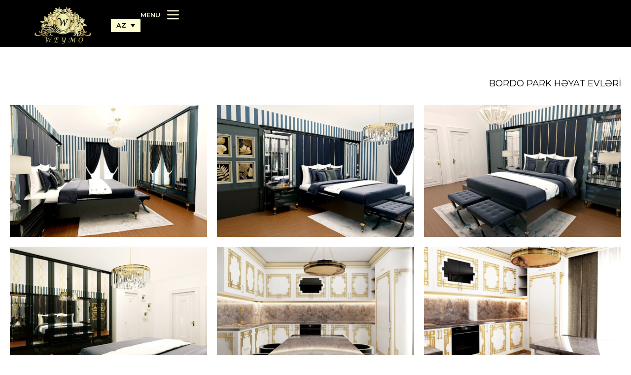

--- FILE ---
content_type: text/html; charset=UTF-8
request_url: https://weymomobilya.com/az/project/bordo-park-h%C9%99yat-evl%C9%99ri/
body_size: 22580
content:
<!DOCTYPE html>
<!--[if !(IE 6) | !(IE 7) | !(IE 8)  ]><!--><html dir="ltr" lang="az" prefix="og: https://ogp.me/ns#" class="no-js">
<!--<![endif]--><head><meta charset="UTF-8" /><meta name="viewport" content="width=device-width, initial-scale=1, maximum-scale=1, user-scalable=0"><link rel="profile" href="https://gmpg.org/xfn/11" /><title>Bordo Park Həyat Evləri | Weymo Mobilya</title><style>img:is([sizes="auto" i], [sizes^="auto," i]) { contain-intrinsic-size: 3000px 1500px }</style><meta name="robots" content="max-image-preview:large" /><meta name="author" content="sultanchannel"/><link rel="canonical" href="https://weymomobilya.com/az/project/bordo-park-h%c9%99yat-evl%c9%99ri/" /><meta name="generator" content="All in One SEO (AIOSEO) 4.8.9" /><meta property="og:locale" content="az_AZ" /><meta property="og:site_name" content="Weymo Mobilya |" /><meta property="og:type" content="article" /><meta property="og:title" content="Bordo Park Həyat Evləri | Weymo Mobilya" /><meta property="og:url" content="https://weymomobilya.com/az/project/bordo-park-h%c9%99yat-evl%c9%99ri/" /><meta property="article:published_time" content="2024-04-03T13:39:27+00:00" /><meta property="article:modified_time" content="2024-05-26T14:33:19+00:00" /><meta name="twitter:card" content="summary_large_image" /><meta name="twitter:title" content="Bordo Park Həyat Evləri | Weymo Mobilya" /> <script type="application/ld+json" class="aioseo-schema">{"@context":"https:\/\/schema.org","@graph":[{"@type":"BreadcrumbList","@id":"https:\/\/weymomobilya.com\/az\/project\/bordo-park-h%c9%99yat-evl%c9%99ri\/#breadcrumblist","itemListElement":[{"@type":"ListItem","@id":"https:\/\/weymomobilya.com\/az\/#listItem","position":1,"name":"Ev","item":"https:\/\/weymomobilya.com\/az\/","nextItem":{"@type":"ListItem","@id":"https:\/\/weymomobilya.com\/az\/project\/#listItem","name":"Portfolio"}},{"@type":"ListItem","@id":"https:\/\/weymomobilya.com\/az\/project\/#listItem","position":2,"name":"Portfolio","item":"https:\/\/weymomobilya.com\/az\/project\/","nextItem":{"@type":"ListItem","@id":"https:\/\/weymomobilya.com\/az\/project-category\/layih%c9%99l%c9%99r\/#listItem","name":"Layih\u0259l\u0259r"},"previousItem":{"@type":"ListItem","@id":"https:\/\/weymomobilya.com\/az\/#listItem","name":"Ev"}},{"@type":"ListItem","@id":"https:\/\/weymomobilya.com\/az\/project-category\/layih%c9%99l%c9%99r\/#listItem","position":3,"name":"Layih\u0259l\u0259r","item":"https:\/\/weymomobilya.com\/az\/project-category\/layih%c9%99l%c9%99r\/","nextItem":{"@type":"ListItem","@id":"https:\/\/weymomobilya.com\/az\/project\/bordo-park-h%c9%99yat-evl%c9%99ri\/#listItem","name":"Bordo Park H\u0259yat Evl\u0259ri"},"previousItem":{"@type":"ListItem","@id":"https:\/\/weymomobilya.com\/az\/project\/#listItem","name":"Portfolio"}},{"@type":"ListItem","@id":"https:\/\/weymomobilya.com\/az\/project\/bordo-park-h%c9%99yat-evl%c9%99ri\/#listItem","position":4,"name":"Bordo Park H\u0259yat Evl\u0259ri","previousItem":{"@type":"ListItem","@id":"https:\/\/weymomobilya.com\/az\/project-category\/layih%c9%99l%c9%99r\/#listItem","name":"Layih\u0259l\u0259r"}}]},{"@type":"Organization","@id":"https:\/\/weymomobilya.com\/az\/#organization","name":"Weymo Mobilya","url":"https:\/\/weymomobilya.com\/az\/"},{"@type":"Person","@id":"https:\/\/weymomobilya.com\/az\/author\/sultanchannel\/#author","url":"https:\/\/weymomobilya.com\/az\/author\/sultanchannel\/","name":"sultanchannel"},{"@type":"WebPage","@id":"https:\/\/weymomobilya.com\/az\/project\/bordo-park-h%c9%99yat-evl%c9%99ri\/#webpage","url":"https:\/\/weymomobilya.com\/az\/project\/bordo-park-h%c9%99yat-evl%c9%99ri\/","name":"Bordo Park H\u0259yat Evl\u0259ri | Weymo Mobilya","inLanguage":"az","isPartOf":{"@id":"https:\/\/weymomobilya.com\/az\/#website"},"breadcrumb":{"@id":"https:\/\/weymomobilya.com\/az\/project\/bordo-park-h%c9%99yat-evl%c9%99ri\/#breadcrumblist"},"author":{"@id":"https:\/\/weymomobilya.com\/az\/author\/sultanchannel\/#author"},"creator":{"@id":"https:\/\/weymomobilya.com\/az\/author\/sultanchannel\/#author"},"image":{"@type":"ImageObject","url":"https:\/\/weymomobilya.com\/wp-content\/uploads\/bordo-park-life-evleri-masko-projeler.webp","@id":"https:\/\/weymomobilya.com\/az\/project\/bordo-park-h%c9%99yat-evl%c9%99ri\/#mainImage","width":1200,"height":699},"primaryImageOfPage":{"@id":"https:\/\/weymomobilya.com\/az\/project\/bordo-park-h%c9%99yat-evl%c9%99ri\/#mainImage"},"datePublished":"2024-04-03T16:39:27+03:00","dateModified":"2024-05-26T17:33:19+03:00"},{"@type":"WebSite","@id":"https:\/\/weymomobilya.com\/az\/#website","url":"https:\/\/weymomobilya.com\/az\/","name":"Weymo Mobilya","inLanguage":"az","publisher":{"@id":"https:\/\/weymomobilya.com\/az\/#organization"}}]}</script> <link rel="alternate" hreflang="tr" href="https://weymomobilya.com/project/bordo-park-life-evleri/" /><link rel="alternate" hreflang="en" href="https://weymomobilya.com/en/project/bordo-park-life-homes/" /><link rel="alternate" hreflang="ru" href="https://weymomobilya.com/ru/project/zhilye-doma-bordo-park/" /><link rel="alternate" hreflang="fr" href="https://weymomobilya.com/fr/project/bordo-park-life-maisons/" /><link rel="alternate" hreflang="ar" href="https://weymomobilya.com/ar/project/%d9%85%d9%86%d8%a7%d8%b2%d9%84-%d8%a8%d9%88%d8%b1%d8%af%d9%88-%d8%a8%d8%a7%d8%b1%d9%83-%d9%84%d8%a7%d9%8a%d9%81-%d9%87%d8%a7%d9%88%d8%b3%d8%b2/" /><link rel="alternate" hreflang="az" href="https://weymomobilya.com/az/project/bordo-park-h%c9%99yat-evl%c9%99ri/" /><link rel="alternate" hreflang="fa" href="https://weymomobilya.com/fa/project/%d8%ae%d8%a7%d9%86%d9%87-%d9%87%d8%a7%db%8c-%d8%b2%d9%86%d8%af%da%af%db%8c-%d9%be%d8%a7%d8%b1%da%a9-%d8%a8%d9%88%d8%b1%d8%af%d9%88/" /><link rel="alternate" hreflang="x-default" href="https://weymomobilya.com/project/bordo-park-life-evleri/" /><link rel="alternate" type="application/rss+xml" title="Weymo Mobilya &raquo; Qidalandırıcısı" href="https://weymomobilya.com/az/feed/" /><link rel="alternate" type="application/rss+xml" title="Weymo Mobilya &raquo; Şərh Qidalandırıcısı" href="https://weymomobilya.com/az/comments/feed/" /> <script src="[data-uri]" defer></script> <link data-optimized="2" rel="stylesheet" href="https://weymomobilya.com/wp-content/litespeed/css/e0ec277ee541e6822ee628b8050f3005.css?ver=5d80d" /><style id='wp-emoji-styles-inline-css'>img.wp-smiley, img.emoji {
		display: inline !important;
		border: none !important;
		box-shadow: none !important;
		height: 1em !important;
		width: 1em !important;
		margin: 0 0.07em !important;
		vertical-align: -0.1em !important;
		background: none !important;
		padding: 0 !important;
	}</style><style id='wpml-legacy-dropdown-click-0-inline-css'>.wpml-ls-statics-shortcode_actions{background-color:#fefcd1;}.wpml-ls-statics-shortcode_actions, .wpml-ls-statics-shortcode_actions .wpml-ls-sub-menu, .wpml-ls-statics-shortcode_actions a {border-color:#fefcd1;}.wpml-ls-statics-shortcode_actions a, .wpml-ls-statics-shortcode_actions .wpml-ls-sub-menu a, .wpml-ls-statics-shortcode_actions .wpml-ls-sub-menu a:link, .wpml-ls-statics-shortcode_actions li:not(.wpml-ls-current-language) .wpml-ls-link, .wpml-ls-statics-shortcode_actions li:not(.wpml-ls-current-language) .wpml-ls-link:link {color:#0a0a0a;background-color:#fefcd1;}.wpml-ls-statics-shortcode_actions a, .wpml-ls-statics-shortcode_actions .wpml-ls-sub-menu a:hover,.wpml-ls-statics-shortcode_actions .wpml-ls-sub-menu a:focus, .wpml-ls-statics-shortcode_actions .wpml-ls-sub-menu a:link:hover, .wpml-ls-statics-shortcode_actions .wpml-ls-sub-menu a:link:focus {color:#0a0a0a;background-color:#fefcd1;}.wpml-ls-statics-shortcode_actions .wpml-ls-current-language > a {color:#0a0a0a;background-color:#fefcd1;}.wpml-ls-statics-shortcode_actions .wpml-ls-current-language:hover>a, .wpml-ls-statics-shortcode_actions .wpml-ls-current-language>a:focus {color:#0a0a0a;background-color:#fefcd1;}</style><style id='dt-main-inline-css'>body #load {
  display: block;
  height: 100%;
  overflow: hidden;
  position: fixed;
  width: 100%;
  z-index: 9901;
  opacity: 1;
  visibility: visible;
  transition: all .35s ease-out;
}
.load-wrap {
  width: 100%;
  height: 100%;
  background-position: center center;
  background-repeat: no-repeat;
  text-align: center;
  display: -ms-flexbox;
  display: -ms-flex;
  display: flex;
  -ms-align-items: center;
  -ms-flex-align: center;
  align-items: center;
  -ms-flex-flow: column wrap;
  flex-flow: column wrap;
  -ms-flex-pack: center;
  -ms-justify-content: center;
  justify-content: center;
}
.load-wrap > svg {
  position: absolute;
  top: 50%;
  left: 50%;
  transform: translate(-50%,-50%);
}
#load {
  background: var(--the7-elementor-beautiful-loading-bg,#ffffff);
  --the7-beautiful-spinner-color2: var(--the7-beautiful-spinner-color,rgba(51,51,51,0.25));
}</style><link rel='stylesheet' id='google-fonts-1-css' href='https://fonts.googleapis.com/css?family=Montserrat%3A100%2C100italic%2C200%2C200italic%2C300%2C300italic%2C400%2C400italic%2C500%2C500italic%2C600%2C600italic%2C700%2C700italic%2C800%2C800italic%2C900%2C900italic%7CPinyon+Script%3A100%2C100italic%2C200%2C200italic%2C300%2C300italic%2C400%2C400italic%2C500%2C500italic%2C600%2C600italic%2C700%2C700italic%2C800%2C800italic%2C900%2C900italic&#038;display=swap&#038;ver=6.8.3' media='all' /><link rel="preconnect" href="https://fonts.gstatic.com/" crossorigin><script src="https://weymomobilya.com/wp-includes/js/jquery/jquery.min.js" id="jquery-core-js"></script> <script id="wpml-cookie-js-extra" src="[data-uri]" defer></script> <script id="dt-above-fold-js-extra" src="[data-uri]" defer></script> <link rel="https://api.w.org/" href="https://weymomobilya.com/az/wp-json/" /><link rel="alternate" title="JSON" type="application/json" href="https://weymomobilya.com/az/wp-json/wp/v2/dt_portfolio/7791" /><link rel="EditURI" type="application/rsd+xml" title="RSD" href="https://weymomobilya.com/xmlrpc.php?rsd" /><meta name="generator" content="WordPress 6.8.3" /><link rel='shortlink' href='https://weymomobilya.com/az/?p=7791' /><link rel="alternate" title="oEmbed (JSON)" type="application/json+oembed" href="https://weymomobilya.com/az/wp-json/oembed/1.0/embed?url=https%3A%2F%2Fweymomobilya.com%2Faz%2Fproject%2Fbordo-park-h%25c9%2599yat-evl%25c9%2599ri%2F" /><link rel="alternate" title="oEmbed (XML)" type="text/xml+oembed" href="https://weymomobilya.com/az/wp-json/oembed/1.0/embed?url=https%3A%2F%2Fweymomobilya.com%2Faz%2Fproject%2Fbordo-park-h%25c9%2599yat-evl%25c9%2599ri%2F&#038;format=xml" /><meta name="generator" content="WPML ver:4.6.10 stt:5,65,1,4,17,45,53;" /><meta property="og:site_name" content="Weymo Mobilya" /><meta property="og:title" content="Bordo Park Həyat Evləri" /><meta property="og:image" content="https://weymomobilya.com/wp-content/uploads/bordo-park-life-evleri-masko-projeler.webp" /><meta property="og:url" content="https://weymomobilya.com/az/project/bordo-park-h%c9%99yat-evl%c9%99ri/" /><meta property="og:type" content="article" /><meta name="generator" content="Elementor 3.21.3; features: e_optimized_assets_loading, e_font_icon_svg; settings: css_print_method-external, google_font-enabled, font_display-swap"> <script type="text/javascript" id="the7-loader-script" src="[data-uri]" defer></script> <link rel="icon" href="https://weymomobilya.com/wp-content/uploads/favicon.png" sizes="32x32" /><link rel="icon" href="https://weymomobilya.com/wp-content/uploads/favicon.png" sizes="192x192" /><link rel="apple-touch-icon" href="https://weymomobilya.com/wp-content/uploads/favicon.png" /><meta name="msapplication-TileImage" content="https://weymomobilya.com/wp-content/uploads/favicon.png" /><style id='the7-custom-inline-css' type='text/css'>.sub-nav .menu-item i.fa,
.sub-nav .menu-item i.fas,
.sub-nav .menu-item i.far,
.sub-nav .menu-item i.fab {
	text-align: center;
	width: 1.25em;
}</style></head><body id="the7-body" class="wp-singular dt_portfolio-template-default single single-portfolio postid-7791 wp-custom-logo wp-embed-responsive wp-theme-weymomobilya wp-child-theme-dt-the7-child the7-core-ver-2.7.9 no-comments dt-responsive-on right-mobile-menu-close-icon ouside-menu-close-icon mobile-hamburger-close-bg-enable mobile-hamburger-close-bg-hover-enable  fade-medium-mobile-menu-close-icon fade-medium-menu-close-icon accent-gradient srcset-enabled btn-flat custom-btn-color custom-btn-hover-color first-switch-logo-left first-switch-menu-right second-switch-logo-left second-switch-menu-right right-mobile-menu layzr-loading-on no-avatars popup-message-style the7-ver-11.12.0 the7-elementor-typography elementor-default elementor-kit-13 elementor-page elementor-page-7791 elementor-page-522"><div id="load" class="spinner-loader"><div class="load-wrap"><style type="text/css">[class*="the7-spinner-animate-"]{
        animation: spinner-animation 1s cubic-bezier(1,1,1,1) infinite;
        x:46.5px;
        y:40px;
        width:7px;
        height:20px;
        fill:var(--the7-beautiful-spinner-color2);
        opacity: 0.2;
    }
    .the7-spinner-animate-2{
        animation-delay: 0.083s;
    }
    .the7-spinner-animate-3{
        animation-delay: 0.166s;
    }
    .the7-spinner-animate-4{
         animation-delay: 0.25s;
    }
    .the7-spinner-animate-5{
         animation-delay: 0.33s;
    }
    .the7-spinner-animate-6{
         animation-delay: 0.416s;
    }
    .the7-spinner-animate-7{
         animation-delay: 0.5s;
    }
    .the7-spinner-animate-8{
         animation-delay: 0.58s;
    }
    .the7-spinner-animate-9{
         animation-delay: 0.666s;
    }
    .the7-spinner-animate-10{
         animation-delay: 0.75s;
    }
    .the7-spinner-animate-11{
        animation-delay: 0.83s;
    }
    .the7-spinner-animate-12{
        animation-delay: 0.916s;
    }
    @keyframes spinner-animation{
        from {
            opacity: 1;
        }
        to{
            opacity: 0;
        }
    }</style><svg width="75px" height="75px" xmlns="http://www.w3.org/2000/svg" viewBox="0 0 100 100" preserveAspectRatio="xMidYMid">
<rect class="the7-spinner-animate-1" rx="5" ry="5" transform="rotate(0 50 50) translate(0 -30)"></rect>
<rect class="the7-spinner-animate-2" rx="5" ry="5" transform="rotate(30 50 50) translate(0 -30)"></rect>
<rect class="the7-spinner-animate-3" rx="5" ry="5" transform="rotate(60 50 50) translate(0 -30)"></rect>
<rect class="the7-spinner-animate-4" rx="5" ry="5" transform="rotate(90 50 50) translate(0 -30)"></rect>
<rect class="the7-spinner-animate-5" rx="5" ry="5" transform="rotate(120 50 50) translate(0 -30)"></rect>
<rect class="the7-spinner-animate-6" rx="5" ry="5" transform="rotate(150 50 50) translate(0 -30)"></rect>
<rect class="the7-spinner-animate-7" rx="5" ry="5" transform="rotate(180 50 50) translate(0 -30)"></rect>
<rect class="the7-spinner-animate-8" rx="5" ry="5" transform="rotate(210 50 50) translate(0 -30)"></rect>
<rect class="the7-spinner-animate-9" rx="5" ry="5" transform="rotate(240 50 50) translate(0 -30)"></rect>
<rect class="the7-spinner-animate-10" rx="5" ry="5" transform="rotate(270 50 50) translate(0 -30)"></rect>
<rect class="the7-spinner-animate-11" rx="5" ry="5" transform="rotate(300 50 50) translate(0 -30)"></rect>
<rect class="the7-spinner-animate-12" rx="5" ry="5" transform="rotate(330 50 50) translate(0 -30)"></rect>
</svg></div></div><div id="page" >
<a class="skip-link screen-reader-text" href="#content">Skip to content</a><div data-elementor-type="header" data-elementor-id="429" class="elementor elementor-429 elementor-location-header" data-elementor-post-type="elementor_library"><div class="elementor-element elementor-element-66a05496 e-con-full e-flex e-con e-parent" data-id="66a05496" data-element_type="container" data-settings="{&quot;background_background&quot;:&quot;classic&quot;,&quot;the7_sticky_effects_offset&quot;:30,&quot;the7_sticky_effects_offset_tablet&quot;:30,&quot;the7_sticky_effects_devices&quot;:[&quot;desktop&quot;,&quot;tablet&quot;,&quot;mobile&quot;]}"><div class="elementor-element elementor-element-6c4fe49e e-con-fit e-flex e-con e-child" data-id="6c4fe49e" data-element_type="container"><div class="elementor-element elementor-element-1a351d01 elementor-widget elementor-widget-theme-site-logo elementor-widget-image" data-id="1a351d01" data-element_type="widget" data-widget_type="theme-site-logo.default"><div class="elementor-widget-container">
<a href="https://weymomobilya.com/az/">
<img width="350" height="229" src="https://weymomobilya.com/wp-content/uploads/weymomobilya-logo-w350-1.webp" class="attachment-full size-full wp-image-215" alt="" srcset="https://weymomobilya.com/wp-content/uploads/weymomobilya-logo-w350-1.webp 350w, https://weymomobilya.com/wp-content/uploads/weymomobilya-logo-w350-1-300x196.webp 300w" sizes="(max-width: 350px) 100vw, 350px" />				</a></div></div></div><div class="elementor-element elementor-element-2625c14d e-con-fit e-flex e-con e-child" data-id="2625c14d" data-element_type="container"><div class="elementor-element elementor-element-6c532ed elementor-widget__width-initial elementor-widget elementor-widget-wpml-language-switcher" data-id="6c532ed" data-element_type="widget" data-widget_type="wpml-language-switcher.default"><div class="elementor-widget-container"><div class="wpml-elementor-ls"><div class="wpml-ls-statics-shortcode_actions wpml-ls wpml-ls-legacy-dropdown-click js-wpml-ls-legacy-dropdown-click"><ul><li class="wpml-ls-slot-shortcode_actions wpml-ls-item wpml-ls-item-az wpml-ls-current-language wpml-ls-item-legacy-dropdown-click"><a href="#" class="js-wpml-ls-item-toggle wpml-ls-item-toggle">
<span class="wpml-ls-native">AZ</span></a><ul class="js-wpml-ls-sub-menu wpml-ls-sub-menu"><li class="wpml-ls-slot-shortcode_actions wpml-ls-item wpml-ls-item-tr wpml-ls-first-item">
<a href="https://weymomobilya.com/project/bordo-park-life-evleri/" class="wpml-ls-link">
<span class="wpml-ls-native" lang="tr">TR</span></a></li><li class="wpml-ls-slot-shortcode_actions wpml-ls-item wpml-ls-item-en">
<a href="https://weymomobilya.com/en/project/bordo-park-life-homes/" class="wpml-ls-link">
<span class="wpml-ls-native" lang="en">EN</span></a></li><li class="wpml-ls-slot-shortcode_actions wpml-ls-item wpml-ls-item-ru">
<a href="https://weymomobilya.com/ru/project/zhilye-doma-bordo-park/" class="wpml-ls-link">
<span class="wpml-ls-native" lang="ru">RU</span></a></li><li class="wpml-ls-slot-shortcode_actions wpml-ls-item wpml-ls-item-fr">
<a href="https://weymomobilya.com/fr/project/bordo-park-life-maisons/" class="wpml-ls-link">
<span class="wpml-ls-native" lang="fr">FR</span></a></li><li class="wpml-ls-slot-shortcode_actions wpml-ls-item wpml-ls-item-ar">
<a href="https://weymomobilya.com/ar/project/%d9%85%d9%86%d8%a7%d8%b2%d9%84-%d8%a8%d9%88%d8%b1%d8%af%d9%88-%d8%a8%d8%a7%d8%b1%d9%83-%d9%84%d8%a7%d9%8a%d9%81-%d9%87%d8%a7%d9%88%d8%b3%d8%b2/" class="wpml-ls-link">
<span class="wpml-ls-native" lang="ar">AR</span></a></li><li class="wpml-ls-slot-shortcode_actions wpml-ls-item wpml-ls-item-fa wpml-ls-last-item">
<a href="https://weymomobilya.com/fa/project/%d8%ae%d8%a7%d9%86%d9%87-%d9%87%d8%a7%db%8c-%d8%b2%d9%86%d8%af%da%af%db%8c-%d9%be%d8%a7%d8%b1%da%a9-%d8%a8%d9%88%d8%b1%d8%af%d9%88/" class="wpml-ls-link">
<span class="wpml-ls-native" lang="fa">FA</span></a></li></ul></li></ul></div></div></div></div><div class="elementor-element elementor-element-7817dce4 content-align-right icon-position-right icon-box-vertical-align-top icon-vertical-align-start elementor-widget elementor-widget-the7_icon_box_widget" data-id="7817dce4" data-element_type="widget" data-widget_type="the7_icon_box_widget.default"><div class="elementor-widget-container">
<a class="the7-box-wrapper the7-elementor-widget box-hover the7_icon_box_widget-7817dce4" href="#elementor-action%3Aaction%3Dpopup%3Aopen%26settings%3DeyJpZCI6MzYsInRvZ2dsZSI6ZmFsc2V9"><div class="box-content-wrapper"><div class="elementor-icon-div"><div class="elementor-icon">
<svg xmlns="http://www.w3.org/2000/svg" width="800px" height="800px" viewBox="0 0 24 24" fill="none"><path d="M4 6H20M4 12H20M4 18H20" stroke="#FFFCD3" stroke-width="2" stroke-linecap="round" stroke-linejoin="round"></path></svg></div></div><div class="box-content"><div class="box-heading">
MENU</div></div></div>
</a></div></div></div></div></div><div id="main" class="sidebar-none sidebar-divider-vertical"><div class="main-gradient"></div><div class="wf-wrap"><div class="wf-container-main"><div id="content" class="content" role="main"><div data-elementor-type="single-post" data-elementor-id="522" class="elementor elementor-522 elementor-location-single post-7791 dt_portfolio type-dt_portfolio status-publish has-post-thumbnail hentry dt_portfolio_category-layihlr" data-elementor-post-type="elementor_library"><div class="elementor-element elementor-element-d07eb6a e-con-full e-flex e-con e-parent" data-id="d07eb6a" data-element_type="container"><div class="elementor-element elementor-element-76de64e elementor-widget elementor-widget-theme-post-content" data-id="76de64e" data-element_type="widget" data-widget_type="theme-post-content.default"><div class="elementor-widget-container"><div data-elementor-type="wp-post" data-elementor-id="7791" class="elementor elementor-7791 elementor-1948" data-elementor-post-type="dt_portfolio"><div class="elementor-element elementor-element-544c3b01 e-flex e-con-boxed e-con e-parent" data-id="544c3b01" data-element_type="container"><div class="e-con-inner"><div class="elementor-element elementor-element-7c2335b4 elementor-widget elementor-widget-theme-page-title elementor-page-title elementor-widget-heading" data-id="7c2335b4" data-element_type="widget" data-widget_type="theme-page-title.default"><div class="elementor-widget-container"><p class="elementor-heading-title elementor-size-default">Bordo Park Həyat Evləri</p></div></div></div></div><div class="elementor-element elementor-element-53fa77da m33 e-flex e-con-boxed e-con e-parent" data-id="53fa77da" data-element_type="container"><div class="e-con-inner"><div class="elementor-element elementor-element-59400c44 elementor-widget elementor-widget-gallery" data-id="59400c44" data-element_type="widget" data-settings="{&quot;columns&quot;:3,&quot;columns_tablet&quot;:1,&quot;gap&quot;:{&quot;unit&quot;:&quot;px&quot;,&quot;size&quot;:20,&quot;sizes&quot;:[]},&quot;gap_mobile&quot;:{&quot;unit&quot;:&quot;px&quot;,&quot;size&quot;:15,&quot;sizes&quot;:[]},&quot;gallery_layout&quot;:&quot;grid&quot;,&quot;columns_mobile&quot;:1,&quot;gap_tablet&quot;:{&quot;unit&quot;:&quot;px&quot;,&quot;size&quot;:10,&quot;sizes&quot;:[]},&quot;link_to&quot;:&quot;file&quot;,&quot;aspect_ratio&quot;:&quot;3:2&quot;,&quot;content_hover_animation&quot;:&quot;fade-in&quot;}" data-widget_type="gallery.default"><div class="elementor-widget-container"><div class="elementor-gallery__container">
<a class="e-gallery-item elementor-gallery-item elementor-animated-content" href="https://weymomobilya.com/wp-content/uploads/bordo-park-life-evleri-avangarde-ic-mimari.webp" data-elementor-open-lightbox="yes" data-elementor-lightbox-slideshow="59400c44" data-elementor-lightbox-title="bordo-park-life-evleri-avangarde-ic-mimari" data-e-action-hash="#elementor-action%3Aaction%3Dlightbox%26settings%3DeyJpZCI6MTk2MywidXJsIjoiaHR0cHM6XC9cL3dleW1vbW9iaWx5YS5jb21cL3dwLWNvbnRlbnRcL3VwbG9hZHNcL2JvcmRvLXBhcmstbGlmZS1ldmxlcmktYXZhbmdhcmRlLWljLW1pbWFyaS53ZWJwIiwic2xpZGVzaG93IjoiNTk0MDBjNDQifQ%3D%3D"><div class="e-gallery-image elementor-gallery-item__image" data-thumbnail="https://weymomobilya.com/wp-content/uploads/bordo-park-life-evleri-avangarde-ic-mimari-1024x576.webp" data-width="1024" data-height="576" aria-label="" role="img" ></div>
</a>
<a class="e-gallery-item elementor-gallery-item elementor-animated-content" href="https://weymomobilya.com/wp-content/uploads/bordo-park-life-evleri-masko-projeler.webp" data-elementor-open-lightbox="yes" data-elementor-lightbox-slideshow="59400c44" data-elementor-lightbox-title="bordo-park-life-evleri-masko-projeler" data-e-action-hash="#elementor-action%3Aaction%3Dlightbox%26settings%3DeyJpZCI6MTk1NiwidXJsIjoiaHR0cHM6XC9cL3dleW1vbW9iaWx5YS5jb21cL3dwLWNvbnRlbnRcL3VwbG9hZHNcL2JvcmRvLXBhcmstbGlmZS1ldmxlcmktbWFza28tcHJvamVsZXIud2VicCIsInNsaWRlc2hvdyI6IjU5NDAwYzQ0In0%3D"><div class="e-gallery-image elementor-gallery-item__image" data-thumbnail="https://weymomobilya.com/wp-content/uploads/bordo-park-life-evleri-masko-projeler-1024x596.webp" data-width="1024" data-height="596" aria-label="" role="img" ></div>
</a>
<a class="e-gallery-item elementor-gallery-item elementor-animated-content" href="https://weymomobilya.com/wp-content/uploads/bordo-park-life-evleri-masko-ic-mimarlik.webp" data-elementor-open-lightbox="yes" data-elementor-lightbox-slideshow="59400c44" data-elementor-lightbox-title="bordo-park-life-evleri-masko-ic-mimarlik" data-e-action-hash="#elementor-action%3Aaction%3Dlightbox%26settings%3DeyJpZCI6MTk1OCwidXJsIjoiaHR0cHM6XC9cL3dleW1vbW9iaWx5YS5jb21cL3dwLWNvbnRlbnRcL3VwbG9hZHNcL2JvcmRvLXBhcmstbGlmZS1ldmxlcmktbWFza28taWMtbWltYXJsaWsud2VicCIsInNsaWRlc2hvdyI6IjU5NDAwYzQ0In0%3D"><div class="e-gallery-image elementor-gallery-item__image" data-thumbnail="https://weymomobilya.com/wp-content/uploads/bordo-park-life-evleri-masko-ic-mimarlik-1024x576.webp" data-width="1024" data-height="576" aria-label="" role="img" ></div>
</a>
<a class="e-gallery-item elementor-gallery-item elementor-animated-content" href="https://weymomobilya.com/wp-content/uploads/bordo-park-life-evleri-istanbul-mobilya.webp" data-elementor-open-lightbox="yes" data-elementor-lightbox-slideshow="59400c44" data-elementor-lightbox-title="bordo-park-life-evleri-istanbul-mobilya" data-e-action-hash="#elementor-action%3Aaction%3Dlightbox%26settings%3DeyJpZCI6MTk2MCwidXJsIjoiaHR0cHM6XC9cL3dleW1vbW9iaWx5YS5jb21cL3dwLWNvbnRlbnRcL3VwbG9hZHNcL2JvcmRvLXBhcmstbGlmZS1ldmxlcmktaXN0YW5idWwtbW9iaWx5YS53ZWJwIiwic2xpZGVzaG93IjoiNTk0MDBjNDQifQ%3D%3D"><div class="e-gallery-image elementor-gallery-item__image" data-thumbnail="https://weymomobilya.com/wp-content/uploads/bordo-park-life-evleri-istanbul-mobilya-1024x576.webp" data-width="1024" data-height="576" aria-label="" role="img" ></div>
</a>
<a class="e-gallery-item elementor-gallery-item elementor-animated-content" href="https://weymomobilya.com/wp-content/uploads/bordo-park-life-evleri-art-deco-mobilya.webp" data-elementor-open-lightbox="yes" data-elementor-lightbox-slideshow="59400c44" data-elementor-lightbox-title="bordo-park-life-evleri-art-deco-mobilya" data-e-action-hash="#elementor-action%3Aaction%3Dlightbox%26settings%3DeyJpZCI6MTk1MiwidXJsIjoiaHR0cHM6XC9cL3dleW1vbW9iaWx5YS5jb21cL3dwLWNvbnRlbnRcL3VwbG9hZHNcL2JvcmRvLXBhcmstbGlmZS1ldmxlcmktYXJ0LWRlY28tbW9iaWx5YS53ZWJwIiwic2xpZGVzaG93IjoiNTk0MDBjNDQifQ%3D%3D"><div class="e-gallery-image elementor-gallery-item__image" data-thumbnail="https://weymomobilya.com/wp-content/uploads/bordo-park-life-evleri-art-deco-mobilya-1024x576.webp" data-width="1024" data-height="576" aria-label="" role="img" ></div>
</a>
<a class="e-gallery-item elementor-gallery-item elementor-animated-content" href="https://weymomobilya.com/wp-content/uploads/bordo-park-life-evleri-avangarde-mobilya.webp" data-elementor-open-lightbox="yes" data-elementor-lightbox-slideshow="59400c44" data-elementor-lightbox-title="bordo-park-life-evleri-avangarde-mobilya" data-e-action-hash="#elementor-action%3Aaction%3Dlightbox%26settings%3DeyJpZCI6MTk2MiwidXJsIjoiaHR0cHM6XC9cL3dleW1vbW9iaWx5YS5jb21cL3dwLWNvbnRlbnRcL3VwbG9hZHNcL2JvcmRvLXBhcmstbGlmZS1ldmxlcmktYXZhbmdhcmRlLW1vYmlseWEud2VicCIsInNsaWRlc2hvdyI6IjU5NDAwYzQ0In0%3D"><div class="e-gallery-image elementor-gallery-item__image" data-thumbnail="https://weymomobilya.com/wp-content/uploads/bordo-park-life-evleri-avangarde-mobilya-1024x576.webp" data-width="1024" data-height="576" aria-label="" role="img" ></div>
</a>
<a class="e-gallery-item elementor-gallery-item elementor-animated-content" href="https://weymomobilya.com/wp-content/uploads/bordo-park-life-evleri-koridor-mobilya.webp" data-elementor-open-lightbox="yes" data-elementor-lightbox-slideshow="59400c44" data-elementor-lightbox-title="bordo-park-life-evleri-koridor-mobilya" data-e-action-hash="#elementor-action%3Aaction%3Dlightbox%26settings%3DeyJpZCI6MTk1OSwidXJsIjoiaHR0cHM6XC9cL3dleW1vbW9iaWx5YS5jb21cL3dwLWNvbnRlbnRcL3VwbG9hZHNcL2JvcmRvLXBhcmstbGlmZS1ldmxlcmkta29yaWRvci1tb2JpbHlhLndlYnAiLCJzbGlkZXNob3ciOiI1OTQwMGM0NCJ9"><div class="e-gallery-image elementor-gallery-item__image" data-thumbnail="https://weymomobilya.com/wp-content/uploads/bordo-park-life-evleri-koridor-mobilya-1024x576.webp" data-width="1024" data-height="576" aria-label="" role="img" ></div>
</a>
<a class="e-gallery-item elementor-gallery-item elementor-animated-content" href="https://weymomobilya.com/wp-content/uploads/bordo-park-life-evleri-masko-mobilya.webp" data-elementor-open-lightbox="yes" data-elementor-lightbox-slideshow="59400c44" data-elementor-lightbox-title="bordo-park-life-evleri-masko-mobilya" data-e-action-hash="#elementor-action%3Aaction%3Dlightbox%26settings%3DeyJpZCI6MTk1NywidXJsIjoiaHR0cHM6XC9cL3dleW1vbW9iaWx5YS5jb21cL3dwLWNvbnRlbnRcL3VwbG9hZHNcL2JvcmRvLXBhcmstbGlmZS1ldmxlcmktbWFza28tbW9iaWx5YS53ZWJwIiwic2xpZGVzaG93IjoiNTk0MDBjNDQifQ%3D%3D"><div class="e-gallery-image elementor-gallery-item__image" data-thumbnail="https://weymomobilya.com/wp-content/uploads/bordo-park-life-evleri-masko-mobilya-1024x576.webp" data-width="1024" data-height="576" aria-label="" role="img" ></div>
</a>
<a class="e-gallery-item elementor-gallery-item elementor-animated-content" href="https://weymomobilya.com/wp-content/uploads/bordo-park-life-evleri-mobilya-istanbul.webp" data-elementor-open-lightbox="yes" data-elementor-lightbox-slideshow="59400c44" data-elementor-lightbox-title="bordo-park-life-evleri-mobilya-istanbul" data-e-action-hash="#elementor-action%3Aaction%3Dlightbox%26settings%3DeyJpZCI6MTk1MywidXJsIjoiaHR0cHM6XC9cL3dleW1vbW9iaWx5YS5jb21cL3dwLWNvbnRlbnRcL3VwbG9hZHNcL2JvcmRvLXBhcmstbGlmZS1ldmxlcmktbW9iaWx5YS1pc3RhbmJ1bC53ZWJwIiwic2xpZGVzaG93IjoiNTk0MDBjNDQifQ%3D%3D"><div class="e-gallery-image elementor-gallery-item__image" data-thumbnail="https://weymomobilya.com/wp-content/uploads/bordo-park-life-evleri-mobilya-istanbul-1024x576.webp" data-width="1024" data-height="576" aria-label="" role="img" ></div>
</a></div></div></div></div></div></div></div></div></div></div></div></div></div></div><footer id="footer" class="footer solid-bg elementor-footer"><div class="wf-wrap"><div class="wf-container-footer"><div class="wf-container"><div data-elementor-type="footer" data-elementor-id="9699" class="elementor elementor-9699 elementor-15 elementor-location-footer" data-elementor-post-type="elementor_library"><div class="elementor-element elementor-element-1cda97e e-grid footer1 e-con-boxed e-con e-parent" data-id="1cda97e" data-element_type="container" data-settings="{&quot;background_background&quot;:&quot;classic&quot;}"><div class="e-con-inner"><div class="elementor-element elementor-element-1717113 e-con-full e-flex e-con e-child" data-id="1717113" data-element_type="container"><div class="elementor-element elementor-element-04335a5 elementor-widget elementor-widget-the7-heading" data-id="04335a5" data-element_type="widget" data-widget_type="the7-heading.default"><div class="elementor-widget-container"><h5 class="the7-heading-title elementor-size-default">Məhsullar</h5></div></div><div class="elementor-element elementor-element-da01204 dt-nav-menu_align-left dt-sub-menu_align-left elementor-widget elementor-widget-the7_nav-menu" data-id="da01204" data-element_type="widget" data-settings="{&quot;submenu_display&quot;:&quot;on_click&quot;}" data-widget_type="the7_nav-menu.default"><div class="elementor-widget-container"><nav class="dt-nav-menu--main dt-nav-menu__container dt-sub-menu-display-on_click dt-icon-align-with_text dt-icon-position-right dt-sub-icon-position-right dt-sub-icon-align-with_text"><ul class="dt-nav-menu"><li class="menu-item menu-item-type-taxonomy menu-item-object-category menu-item-766 first depth-0"><a href='https://weymomobilya.com/az/category/qonaq-otaqlari/' data-level='1'><span class="item-content"><span class="menu-item-text"><span class="menu-text">Qonaq Otaqları</span></span></span><span class="right next-level-button" data-icon = "fas fa-caret-down"><svg aria-hidden="true" class="open-button e-font-icon-svg e-fas-caret-right" viewBox="0 0 192 512" xmlns="http://www.w3.org/2000/svg"><path d="M0 384.662V127.338c0-17.818 21.543-26.741 34.142-14.142l128.662 128.662c7.81 7.81 7.81 20.474 0 28.284L34.142 398.804C21.543 411.404 0 402.48 0 384.662z"></path></svg> <svg aria-hidden="true" class="icon-active e-font-icon-svg e-fas-caret-down" viewBox="0 0 320 512" xmlns="http://www.w3.org/2000/svg"><path d="M31.3 192h257.3c17.8 0 26.7 21.5 14.1 34.1L174.1 354.8c-7.8 7.8-20.5 7.8-28.3 0L17.2 226.1C4.6 213.5 13.5 192 31.3 192z"></path></svg></span></a></li><li class="menu-item menu-item-type-taxonomy menu-item-object-category menu-item-769 depth-0"><a href='https://weymomobilya.com/az/category/yem%c9%99k-otaqlari/' data-level='1'><span class="item-content"><span class="menu-item-text"><span class="menu-text">Yemək Otaqları</span></span></span><span class="right next-level-button" data-icon = "fas fa-caret-down"><svg aria-hidden="true" class="open-button e-font-icon-svg e-fas-caret-right" viewBox="0 0 192 512" xmlns="http://www.w3.org/2000/svg"><path d="M0 384.662V127.338c0-17.818 21.543-26.741 34.142-14.142l128.662 128.662c7.81 7.81 7.81 20.474 0 28.284L34.142 398.804C21.543 411.404 0 402.48 0 384.662z"></path></svg> <svg aria-hidden="true" class="icon-active e-font-icon-svg e-fas-caret-down" viewBox="0 0 320 512" xmlns="http://www.w3.org/2000/svg"><path d="M31.3 192h257.3c17.8 0 26.7 21.5 14.1 34.1L174.1 354.8c-7.8 7.8-20.5 7.8-28.3 0L17.2 226.1C4.6 213.5 13.5 192 31.3 192z"></path></svg></span></a></li><li class="menu-item menu-item-type-taxonomy menu-item-object-category menu-item-768 depth-0"><a href='https://weymomobilya.com/az/category/yataq-otaqlari/' data-level='1'><span class="item-content"><span class="menu-item-text"><span class="menu-text">Yataq Otaqları</span></span></span><span class="right next-level-button" data-icon = "fas fa-caret-down"><svg aria-hidden="true" class="open-button e-font-icon-svg e-fas-caret-right" viewBox="0 0 192 512" xmlns="http://www.w3.org/2000/svg"><path d="M0 384.662V127.338c0-17.818 21.543-26.741 34.142-14.142l128.662 128.662c7.81 7.81 7.81 20.474 0 28.284L34.142 398.804C21.543 411.404 0 402.48 0 384.662z"></path></svg> <svg aria-hidden="true" class="icon-active e-font-icon-svg e-fas-caret-down" viewBox="0 0 320 512" xmlns="http://www.w3.org/2000/svg"><path d="M31.3 192h257.3c17.8 0 26.7 21.5 14.1 34.1L174.1 354.8c-7.8 7.8-20.5 7.8-28.3 0L17.2 226.1C4.6 213.5 13.5 192 31.3 192z"></path></svg></span></a></li><li class="menu-item menu-item-type-taxonomy menu-item-object-category menu-item-767 depth-0"><a href='https://weymomobilya.com/az/category/tv-stendl%c9%99r/' data-level='1'><span class="item-content"><span class="menu-item-text"><span class="menu-text">TV Stendlər</span></span></span><span class="right next-level-button" data-icon = "fas fa-caret-down"><svg aria-hidden="true" class="open-button e-font-icon-svg e-fas-caret-right" viewBox="0 0 192 512" xmlns="http://www.w3.org/2000/svg"><path d="M0 384.662V127.338c0-17.818 21.543-26.741 34.142-14.142l128.662 128.662c7.81 7.81 7.81 20.474 0 28.284L34.142 398.804C21.543 411.404 0 402.48 0 384.662z"></path></svg> <svg aria-hidden="true" class="icon-active e-font-icon-svg e-fas-caret-down" viewBox="0 0 320 512" xmlns="http://www.w3.org/2000/svg"><path d="M31.3 192h257.3c17.8 0 26.7 21.5 14.1 34.1L174.1 354.8c-7.8 7.8-20.5 7.8-28.3 0L17.2 226.1C4.6 213.5 13.5 192 31.3 192z"></path></svg></span></a></li><li class="menu-item menu-item-type-taxonomy menu-item-object-category menu-item-765 last depth-0"><a href='https://weymomobilya.com/az/category/aksesuarlar-az/' data-level='1'><span class="item-content"><span class="menu-item-text"><span class="menu-text">Aksesuarlar</span></span></span><span class="right next-level-button" data-icon = "fas fa-caret-down"><svg aria-hidden="true" class="open-button e-font-icon-svg e-fas-caret-right" viewBox="0 0 192 512" xmlns="http://www.w3.org/2000/svg"><path d="M0 384.662V127.338c0-17.818 21.543-26.741 34.142-14.142l128.662 128.662c7.81 7.81 7.81 20.474 0 28.284L34.142 398.804C21.543 411.404 0 402.48 0 384.662z"></path></svg> <svg aria-hidden="true" class="icon-active e-font-icon-svg e-fas-caret-down" viewBox="0 0 320 512" xmlns="http://www.w3.org/2000/svg"><path d="M31.3 192h257.3c17.8 0 26.7 21.5 14.1 34.1L174.1 354.8c-7.8 7.8-20.5 7.8-28.3 0L17.2 226.1C4.6 213.5 13.5 192 31.3 192z"></path></svg></span></a></li></ul></nav></div></div></div><div class="elementor-element elementor-element-11c4568 e-con-full e-flex e-con e-child" data-id="11c4568" data-element_type="container"><div class="elementor-element elementor-element-b476e6f elementor-widget elementor-widget-the7-heading" data-id="b476e6f" data-element_type="widget" data-widget_type="the7-heading.default"><div class="elementor-widget-container"><h5 class="the7-heading-title elementor-size-default">İnstitusional</h5></div></div><div class="elementor-element elementor-element-98fc367 dt-nav-menu_align-left dt-sub-menu_align-left elementor-widget elementor-widget-the7_nav-menu" data-id="98fc367" data-element_type="widget" data-settings="{&quot;submenu_display&quot;:&quot;on_click&quot;}" data-widget_type="the7_nav-menu.default"><div class="elementor-widget-container"><nav class="dt-nav-menu--main dt-nav-menu__container dt-sub-menu-display-on_click dt-icon-align-with_text dt-icon-position-right dt-sub-icon-position-right dt-sub-icon-align-with_text"><ul class="dt-nav-menu"><li class="menu-item menu-item-type-post_type menu-item-object-page menu-item-408 first depth-0"><a href='https://weymomobilya.com/az/haqqimizda/' data-level='1'><span class="item-content"><span class="menu-item-text"><span class="menu-text">Haqqımızda</span></span></span><span class="right next-level-button" data-icon = "fas fa-caret-down"><svg aria-hidden="true" class="open-button e-font-icon-svg e-fas-caret-right" viewBox="0 0 192 512" xmlns="http://www.w3.org/2000/svg"><path d="M0 384.662V127.338c0-17.818 21.543-26.741 34.142-14.142l128.662 128.662c7.81 7.81 7.81 20.474 0 28.284L34.142 398.804C21.543 411.404 0 402.48 0 384.662z"></path></svg> <svg aria-hidden="true" class="icon-active e-font-icon-svg e-fas-caret-down" viewBox="0 0 320 512" xmlns="http://www.w3.org/2000/svg"><path d="M31.3 192h257.3c17.8 0 26.7 21.5 14.1 34.1L174.1 354.8c-7.8 7.8-20.5 7.8-28.3 0L17.2 226.1C4.6 213.5 13.5 192 31.3 192z"></path></svg></span></a></li><li class="menu-item menu-item-type-post_type menu-item-object-page menu-item-405 depth-0"><a href='https://weymomobilya.com/az/videolar/' data-level='1'><span class="item-content"><span class="menu-item-text"><span class="menu-text">Videolar</span></span></span><span class="right next-level-button" data-icon = "fas fa-caret-down"><svg aria-hidden="true" class="open-button e-font-icon-svg e-fas-caret-right" viewBox="0 0 192 512" xmlns="http://www.w3.org/2000/svg"><path d="M0 384.662V127.338c0-17.818 21.543-26.741 34.142-14.142l128.662 128.662c7.81 7.81 7.81 20.474 0 28.284L34.142 398.804C21.543 411.404 0 402.48 0 384.662z"></path></svg> <svg aria-hidden="true" class="icon-active e-font-icon-svg e-fas-caret-down" viewBox="0 0 320 512" xmlns="http://www.w3.org/2000/svg"><path d="M31.3 192h257.3c17.8 0 26.7 21.5 14.1 34.1L174.1 354.8c-7.8 7.8-20.5 7.8-28.3 0L17.2 226.1C4.6 213.5 13.5 192 31.3 192z"></path></svg></span></a></li><li class="menu-item menu-item-type-post_type menu-item-object-page menu-item-406 depth-0"><a href='https://weymomobilya.com/az/projeler/' data-level='1'><span class="item-content"><span class="menu-item-text"><span class="menu-text">Layihələr</span></span></span><span class="right next-level-button" data-icon = "fas fa-caret-down"><svg aria-hidden="true" class="open-button e-font-icon-svg e-fas-caret-right" viewBox="0 0 192 512" xmlns="http://www.w3.org/2000/svg"><path d="M0 384.662V127.338c0-17.818 21.543-26.741 34.142-14.142l128.662 128.662c7.81 7.81 7.81 20.474 0 28.284L34.142 398.804C21.543 411.404 0 402.48 0 384.662z"></path></svg> <svg aria-hidden="true" class="icon-active e-font-icon-svg e-fas-caret-down" viewBox="0 0 320 512" xmlns="http://www.w3.org/2000/svg"><path d="M31.3 192h257.3c17.8 0 26.7 21.5 14.1 34.1L174.1 354.8c-7.8 7.8-20.5 7.8-28.3 0L17.2 226.1C4.6 213.5 13.5 192 31.3 192z"></path></svg></span></a></li><li class="menu-item menu-item-type-post_type menu-item-object-page menu-item-407 depth-0"><a href='https://weymomobilya.com/az/kataloq/' data-level='1'><span class="item-content"><span class="menu-item-text"><span class="menu-text">Kataloq</span></span></span><span class="right next-level-button" data-icon = "fas fa-caret-down"><svg aria-hidden="true" class="open-button e-font-icon-svg e-fas-caret-right" viewBox="0 0 192 512" xmlns="http://www.w3.org/2000/svg"><path d="M0 384.662V127.338c0-17.818 21.543-26.741 34.142-14.142l128.662 128.662c7.81 7.81 7.81 20.474 0 28.284L34.142 398.804C21.543 411.404 0 402.48 0 384.662z"></path></svg> <svg aria-hidden="true" class="icon-active e-font-icon-svg e-fas-caret-down" viewBox="0 0 320 512" xmlns="http://www.w3.org/2000/svg"><path d="M31.3 192h257.3c17.8 0 26.7 21.5 14.1 34.1L174.1 354.8c-7.8 7.8-20.5 7.8-28.3 0L17.2 226.1C4.6 213.5 13.5 192 31.3 192z"></path></svg></span></a></li><li class="menu-item menu-item-type-post_type menu-item-object-page menu-item-404 last depth-0"><a href='https://weymomobilya.com/az/360-virtual-tur/' data-level='1'><span class="item-content"><span class="menu-item-text"><span class="menu-text">360° Virtual Tur</span></span></span><span class="right next-level-button" data-icon = "fas fa-caret-down"><svg aria-hidden="true" class="open-button e-font-icon-svg e-fas-caret-right" viewBox="0 0 192 512" xmlns="http://www.w3.org/2000/svg"><path d="M0 384.662V127.338c0-17.818 21.543-26.741 34.142-14.142l128.662 128.662c7.81 7.81 7.81 20.474 0 28.284L34.142 398.804C21.543 411.404 0 402.48 0 384.662z"></path></svg> <svg aria-hidden="true" class="icon-active e-font-icon-svg e-fas-caret-down" viewBox="0 0 320 512" xmlns="http://www.w3.org/2000/svg"><path d="M31.3 192h257.3c17.8 0 26.7 21.5 14.1 34.1L174.1 354.8c-7.8 7.8-20.5 7.8-28.3 0L17.2 226.1C4.6 213.5 13.5 192 31.3 192z"></path></svg></span></a></li></ul></nav></div></div></div><div class="elementor-element elementor-element-dc7515b e-con-full e-flex e-con e-child" data-id="dc7515b" data-element_type="container"><div class="elementor-element elementor-element-69db8bb elementor-widget elementor-widget-the7-heading" data-id="69db8bb" data-element_type="widget" data-widget_type="the7-heading.default"><div class="elementor-widget-container"><h5 class="the7-heading-title elementor-size-default">Sosial Mediya</h5></div></div><div class="elementor-element elementor-element-b8b1cda elementor-icon-list--layout-traditional elementor-list-item-link-full_width elementor-widget elementor-widget-icon-list" data-id="b8b1cda" data-element_type="widget" data-widget_type="icon-list.default"><div class="elementor-widget-container"><ul class="elementor-icon-list-items"><li class="elementor-icon-list-item">
<a href="https://www.instagram.com/weymomobilya/" target="_blank"><span class="elementor-icon-list-icon">
<svg aria-hidden="true" class="e-font-icon-svg e-fab-instagram" viewBox="0 0 448 512" xmlns="http://www.w3.org/2000/svg"><path d="M224.1 141c-63.6 0-114.9 51.3-114.9 114.9s51.3 114.9 114.9 114.9S339 319.5 339 255.9 287.7 141 224.1 141zm0 189.6c-41.1 0-74.7-33.5-74.7-74.7s33.5-74.7 74.7-74.7 74.7 33.5 74.7 74.7-33.6 74.7-74.7 74.7zm146.4-194.3c0 14.9-12 26.8-26.8 26.8-14.9 0-26.8-12-26.8-26.8s12-26.8 26.8-26.8 26.8 12 26.8 26.8zm76.1 27.2c-1.7-35.9-9.9-67.7-36.2-93.9-26.2-26.2-58-34.4-93.9-36.2-37-2.1-147.9-2.1-184.9 0-35.8 1.7-67.6 9.9-93.9 36.1s-34.4 58-36.2 93.9c-2.1 37-2.1 147.9 0 184.9 1.7 35.9 9.9 67.7 36.2 93.9s58 34.4 93.9 36.2c37 2.1 147.9 2.1 184.9 0 35.9-1.7 67.7-9.9 93.9-36.2 26.2-26.2 34.4-58 36.2-93.9 2.1-37 2.1-147.8 0-184.8zM398.8 388c-7.8 19.6-22.9 34.7-42.6 42.6-29.5 11.7-99.5 9-132.1 9s-102.7 2.6-132.1-9c-19.6-7.8-34.7-22.9-42.6-42.6-11.7-29.5-9-99.5-9-132.1s-2.6-102.7 9-132.1c7.8-19.6 22.9-34.7 42.6-42.6 29.5-11.7 99.5-9 132.1-9s102.7-2.6 132.1 9c19.6 7.8 34.7 22.9 42.6 42.6 11.7 29.5 9 99.5 9 132.1s2.7 102.7-9 132.1z"></path></svg>						</span>
<span class="elementor-icon-list-text">weymomobilya</span>
</a></li><li class="elementor-icon-list-item">
<a href="https://www.instagram.com/weymoluxury/" target="_blank"><span class="elementor-icon-list-icon">
<svg aria-hidden="true" class="e-font-icon-svg e-fab-instagram" viewBox="0 0 448 512" xmlns="http://www.w3.org/2000/svg"><path d="M224.1 141c-63.6 0-114.9 51.3-114.9 114.9s51.3 114.9 114.9 114.9S339 319.5 339 255.9 287.7 141 224.1 141zm0 189.6c-41.1 0-74.7-33.5-74.7-74.7s33.5-74.7 74.7-74.7 74.7 33.5 74.7 74.7-33.6 74.7-74.7 74.7zm146.4-194.3c0 14.9-12 26.8-26.8 26.8-14.9 0-26.8-12-26.8-26.8s12-26.8 26.8-26.8 26.8 12 26.8 26.8zm76.1 27.2c-1.7-35.9-9.9-67.7-36.2-93.9-26.2-26.2-58-34.4-93.9-36.2-37-2.1-147.9-2.1-184.9 0-35.8 1.7-67.6 9.9-93.9 36.1s-34.4 58-36.2 93.9c-2.1 37-2.1 147.9 0 184.9 1.7 35.9 9.9 67.7 36.2 93.9s58 34.4 93.9 36.2c37 2.1 147.9 2.1 184.9 0 35.9-1.7 67.7-9.9 93.9-36.2 26.2-26.2 34.4-58 36.2-93.9 2.1-37 2.1-147.8 0-184.8zM398.8 388c-7.8 19.6-22.9 34.7-42.6 42.6-29.5 11.7-99.5 9-132.1 9s-102.7 2.6-132.1-9c-19.6-7.8-34.7-22.9-42.6-42.6-11.7-29.5-9-99.5-9-132.1s-2.6-102.7 9-132.1c7.8-19.6 22.9-34.7 42.6-42.6 29.5-11.7 99.5-9 132.1-9s102.7-2.6 132.1 9c19.6 7.8 34.7 22.9 42.6 42.6 11.7 29.5 9 99.5 9 132.1s2.7 102.7-9 132.1z"></path></svg>						</span>
<span class="elementor-icon-list-text">weymoluxury</span>
</a></li><li class="elementor-icon-list-item">
<a href="https://pinterest.com/weymomobilya/" target="_blank"><span class="elementor-icon-list-icon">
<svg aria-hidden="true" class="e-font-icon-svg e-fab-pinterest-square" viewBox="0 0 448 512" xmlns="http://www.w3.org/2000/svg"><path d="M448 80v352c0 26.5-21.5 48-48 48H154.4c9.8-16.4 22.4-40 27.4-59.3 3-11.5 15.3-58.4 15.3-58.4 8 15.3 31.4 28.2 56.3 28.2 74.1 0 127.4-68.1 127.4-152.7 0-81.1-66.2-141.8-151.4-141.8-106 0-162.2 71.1-162.2 148.6 0 36 19.2 80.8 49.8 95.1 4.7 2.2 7.1 1.2 8.2-3.3.8-3.4 5-20.1 6.8-27.8.6-2.5.3-4.6-1.7-7-10.1-12.3-18.3-34.9-18.3-56 0-54.2 41-106.6 110.9-106.6 60.3 0 102.6 41.1 102.6 99.9 0 66.4-33.5 112.4-77.2 112.4-24.1 0-42.1-19.9-36.4-44.4 6.9-29.2 20.3-60.7 20.3-81.8 0-53-75.5-45.7-75.5 25 0 21.7 7.3 36.5 7.3 36.5-31.4 132.8-36.1 134.5-29.6 192.6l2.2.8H48c-26.5 0-48-21.5-48-48V80c0-26.5 21.5-48 48-48h352c26.5 0 48 21.5 48 48z"></path></svg>						</span>
<span class="elementor-icon-list-text">weymomobilya</span>
</a></li><li class="elementor-icon-list-item">
<a href="https://www.facebook.com/weymomobilya1/" target="_blank"><span class="elementor-icon-list-icon">
<svg aria-hidden="true" class="e-font-icon-svg e-fab-facebook-square" viewBox="0 0 448 512" xmlns="http://www.w3.org/2000/svg"><path d="M400 32H48A48 48 0 0 0 0 80v352a48 48 0 0 0 48 48h137.25V327.69h-63V256h63v-54.64c0-62.15 37-96.48 93.67-96.48 27.14 0 55.52 4.84 55.52 4.84v61h-31.27c-30.81 0-40.42 19.12-40.42 38.73V256h68.78l-11 71.69h-57.78V480H400a48 48 0 0 0 48-48V80a48 48 0 0 0-48-48z"></path></svg>						</span>
<span class="elementor-icon-list-text">weymomobilya1</span>
</a></li><li class="elementor-icon-list-item">
<a href="https://www.facebook.com/weymoluxurymobilya/" target="_blank"><span class="elementor-icon-list-icon">
<svg aria-hidden="true" class="e-font-icon-svg e-fab-facebook-square" viewBox="0 0 448 512" xmlns="http://www.w3.org/2000/svg"><path d="M400 32H48A48 48 0 0 0 0 80v352a48 48 0 0 0 48 48h137.25V327.69h-63V256h63v-54.64c0-62.15 37-96.48 93.67-96.48 27.14 0 55.52 4.84 55.52 4.84v61h-31.27c-30.81 0-40.42 19.12-40.42 38.73V256h68.78l-11 71.69h-57.78V480H400a48 48 0 0 0 48-48V80a48 48 0 0 0-48-48z"></path></svg>						</span>
<span class="elementor-icon-list-text">weymoluxurymobilya</span>
</a></li></ul></div></div></div><div class="elementor-element elementor-element-799888d e-con-full e-flex e-con e-child" data-id="799888d" data-element_type="container"><div class="elementor-element elementor-element-46c11fc elementor-widget elementor-widget-the7-heading" data-id="46c11fc" data-element_type="widget" data-widget_type="the7-heading.default"><div class="elementor-widget-container"><h5 class="the7-heading-title elementor-size-default">Ünsiyyət</h5></div></div><div class="elementor-element elementor-element-ee8aaba elementor-icon-list--layout-traditional elementor-list-item-link-full_width elementor-widget elementor-widget-icon-list" data-id="ee8aaba" data-element_type="widget" data-widget_type="icon-list.default"><div class="elementor-widget-container"><ul class="elementor-icon-list-items"><li class="elementor-icon-list-item">
<span class="elementor-icon-list-icon">
<svg aria-hidden="true" class="e-font-icon-svg e-fas-map-pin" viewBox="0 0 288 512" xmlns="http://www.w3.org/2000/svg"><path d="M112 316.94v156.69l22.02 33.02c4.75 7.12 15.22 7.12 19.97 0L176 473.63V316.94c-10.39 1.92-21.06 3.06-32 3.06s-21.61-1.14-32-3.06zM144 0C64.47 0 0 64.47 0 144s64.47 144 144 144 144-64.47 144-144S223.53 0 144 0zm0 76c-37.5 0-68 30.5-68 68 0 6.62-5.38 12-12 12s-12-5.38-12-12c0-50.73 41.28-92 92-92 6.62 0 12 5.38 12 12s-5.38 12-12 12z"></path></svg>						</span>
<span class="elementor-icon-list-text">Masko Mobilya Kenti 20A Blok No: 15-17-19, İkitelli – İstanbul</span></li><li class="elementor-icon-list-item">
<a href="https://api.whatsapp.com/send?phone=905550655151" target="_blank"><span class="elementor-icon-list-icon">
<svg aria-hidden="true" class="e-font-icon-svg e-fab-whatsapp" viewBox="0 0 448 512" xmlns="http://www.w3.org/2000/svg"><path d="M380.9 97.1C339 55.1 283.2 32 223.9 32c-122.4 0-222 99.6-222 222 0 39.1 10.2 77.3 29.6 111L0 480l117.7-30.9c32.4 17.7 68.9 27 106.1 27h.1c122.3 0 224.1-99.6 224.1-222 0-59.3-25.2-115-67.1-157zm-157 341.6c-33.2 0-65.7-8.9-94-25.7l-6.7-4-69.8 18.3L72 359.2l-4.4-7c-18.5-29.4-28.2-63.3-28.2-98.2 0-101.7 82.8-184.5 184.6-184.5 49.3 0 95.6 19.2 130.4 54.1 34.8 34.9 56.2 81.2 56.1 130.5 0 101.8-84.9 184.6-186.6 184.6zm101.2-138.2c-5.5-2.8-32.8-16.2-37.9-18-5.1-1.9-8.8-2.8-12.5 2.8-3.7 5.6-14.3 18-17.6 21.8-3.2 3.7-6.5 4.2-12 1.4-32.6-16.3-54-29.1-75.5-66-5.7-9.8 5.7-9.1 16.3-30.3 1.8-3.7.9-6.9-.5-9.7-1.4-2.8-12.5-30.1-17.1-41.2-4.5-10.8-9.1-9.3-12.5-9.5-3.2-.2-6.9-.2-10.6-.2-3.7 0-9.7 1.4-14.8 6.9-5.1 5.6-19.4 19-19.4 46.3 0 27.3 19.9 53.7 22.6 57.4 2.8 3.7 39.1 59.7 94.8 83.8 35.2 15.2 49 16.5 66.6 13.9 10.7-1.6 32.8-13.4 37.4-26.4 4.6-13 4.6-24.1 3.2-26.4-1.3-2.5-5-3.9-10.5-6.6z"></path></svg>						</span>
<span class="elementor-icon-list-text">+90 (555) 065 51 51 (WhatsApp)</span>
</a></li><li class="elementor-icon-list-item">
<span class="elementor-icon-list-icon">
<svg aria-hidden="true" class="e-font-icon-svg e-fas-phone" viewBox="0 0 512 512" xmlns="http://www.w3.org/2000/svg"><path d="M493.4 24.6l-104-24c-11.3-2.6-22.9 3.3-27.5 13.9l-48 112c-4.2 9.8-1.4 21.3 6.9 28l60.6 49.6c-36 76.7-98.9 140.5-177.2 177.2l-49.6-60.6c-6.8-8.3-18.2-11.1-28-6.9l-112 48C3.9 366.5-2 378.1.6 389.4l24 104C27.1 504.2 36.7 512 48 512c256.1 0 464-207.5 464-464 0-11.2-7.7-20.9-18.6-23.4z"></path></svg>						</span>
<span class="elementor-icon-list-text">+90 212 675 02 49</span></li><li class="elementor-icon-list-item">
<span class="elementor-icon-list-icon">
<svg aria-hidden="true" class="e-font-icon-svg e-fas-fax" viewBox="0 0 512 512" xmlns="http://www.w3.org/2000/svg"><path d="M480 160V77.25a32 32 0 0 0-9.38-22.63L425.37 9.37A32 32 0 0 0 402.75 0H160a32 32 0 0 0-32 32v448a32 32 0 0 0 32 32h320a32 32 0 0 0 32-32V192a32 32 0 0 0-32-32zM288 432a16 16 0 0 1-16 16h-32a16 16 0 0 1-16-16v-32a16 16 0 0 1 16-16h32a16 16 0 0 1 16 16zm0-128a16 16 0 0 1-16 16h-32a16 16 0 0 1-16-16v-32a16 16 0 0 1 16-16h32a16 16 0 0 1 16 16zm128 128a16 16 0 0 1-16 16h-32a16 16 0 0 1-16-16v-32a16 16 0 0 1 16-16h32a16 16 0 0 1 16 16zm0-128a16 16 0 0 1-16 16h-32a16 16 0 0 1-16-16v-32a16 16 0 0 1 16-16h32a16 16 0 0 1 16 16zm0-112H192V64h160v48a16 16 0 0 0 16 16h48zM64 128H32a32 32 0 0 0-32 32v320a32 32 0 0 0 32 32h32a32 32 0 0 0 32-32V160a32 32 0 0 0-32-32z"></path></svg>						</span>
<span class="elementor-icon-list-text">+90 212 675 02 51</span></li><li class="elementor-icon-list-item">
<span class="elementor-icon-list-icon">
<svg aria-hidden="true" class="e-font-icon-svg e-far-envelope" viewBox="0 0 512 512" xmlns="http://www.w3.org/2000/svg"><path d="M464 64H48C21.49 64 0 85.49 0 112v288c0 26.51 21.49 48 48 48h416c26.51 0 48-21.49 48-48V112c0-26.51-21.49-48-48-48zm0 48v40.805c-22.422 18.259-58.168 46.651-134.587 106.49-16.841 13.247-50.201 45.072-73.413 44.701-23.208.375-56.579-31.459-73.413-44.701C106.18 199.465 70.425 171.067 48 152.805V112h416zM48 400V214.398c22.914 18.251 55.409 43.862 104.938 82.646 21.857 17.205 60.134 55.186 103.062 54.955 42.717.231 80.509-37.199 103.053-54.947 49.528-38.783 82.032-64.401 104.947-82.653V400H48z"></path></svg>						</span>
<span class="elementor-icon-list-text">bilgi@weymomobilya.com</span></li></ul></div></div></div></div></div><div class="elementor-element elementor-element-771067bb e-flex e-con-boxed e-con e-parent" data-id="771067bb" data-element_type="container" data-settings="{&quot;background_background&quot;:&quot;classic&quot;}"><div class="e-con-inner"><div class="elementor-element elementor-element-45832d0d elementor-widget elementor-widget-heading" data-id="45832d0d" data-element_type="widget" data-widget_type="heading.default"><div class="elementor-widget-container"><div class="elementor-heading-title elementor-size-default"><a href="https://weymomobilya.com/az/">weymomobilya.com</a></div></div></div></div></div></div></div></div></div></footer><a href="#" class="scroll-top"><svg version="1.1" id="Layer_1" xmlns="http://www.w3.org/2000/svg" xmlns:xlink="http://www.w3.org/1999/xlink" x="0px" y="0px"
viewBox="0 0 16 16" style="enable-background:new 0 0 16 16;" xml:space="preserve">
<path d="M11.7,6.3l-3-3C8.5,3.1,8.3,3,8,3c0,0,0,0,0,0C7.7,3,7.5,3.1,7.3,3.3l-3,3c-0.4,0.4-0.4,1,0,1.4c0.4,0.4,1,0.4,1.4,0L7,6.4
V12c0,0.6,0.4,1,1,1s1-0.4,1-1V6.4l1.3,1.3c0.4,0.4,1,0.4,1.4,0C11.9,7.5,12,7.3,12,7S11.9,6.5,11.7,6.3z"/>
</svg><span class="screen-reader-text">Go to Top</span></a></div> <script type="speculationrules">{"prefetch":[{"source":"document","where":{"and":[{"href_matches":"\/az\/*"},{"not":{"href_matches":["\/wp-*.php","\/wp-admin\/*","\/wp-content\/uploads\/*","\/wp-content\/*","\/wp-content\/plugins\/*","\/wp-content\/themes\/dt-the7-child\/*","\/wp-content\/themes\/weymomobilya\/*","\/az\/*\\?(.+)"]}},{"not":{"selector_matches":"a[rel~=\"nofollow\"]"}},{"not":{"selector_matches":".no-prefetch, .no-prefetch a"}}]},"eagerness":"conservative"}]}</script> <div data-elementor-type="popup" data-elementor-id="36" class="elementor elementor-36 elementor-location-popup" data-elementor-settings="{&quot;entrance_animation&quot;:&quot;fadeIn&quot;,&quot;exit_animation&quot;:&quot;fadeIn&quot;,&quot;entrance_animation_duration&quot;:{&quot;unit&quot;:&quot;px&quot;,&quot;size&quot;:0.3,&quot;sizes&quot;:[]},&quot;prevent_scroll&quot;:&quot;yes&quot;,&quot;a11y_navigation&quot;:&quot;yes&quot;,&quot;timing&quot;:[]}" data-elementor-post-type="elementor_library"><div class="elementor-element elementor-element-4322b2bb e-con-full e-flex e-con e-parent" data-id="4322b2bb" data-element_type="container" data-settings="{&quot;background_background&quot;:&quot;classic&quot;}"><div class="elementor-element elementor-element-6b87dda e-con-full e-flex e-con e-child" data-id="6b87dda" data-element_type="container" data-settings="{&quot;background_background&quot;:&quot;classic&quot;}"><div class="elementor-element elementor-element-1350774e elementor-widget__width-initial dt-nav-menu_align-left dt-sub-menu_align-left elementor-widget elementor-widget-the7_nav-menu" data-id="1350774e" data-element_type="widget" data-settings="{&quot;submenu_display&quot;:&quot;on_click&quot;}" data-widget_type="the7_nav-menu.default"><div class="elementor-widget-container"><nav class="dt-nav-menu--main dt-nav-menu__container dt-sub-menu-display-on_click dt-icon-align-with_text dt-icon-position-right dt-sub-icon-position-right dt-sub-icon-align-side"><ul class="dt-nav-menu"><li class="menu-item menu-item-type-post_type menu-item-object-page menu-item-home menu-item-142 first depth-0"><a href='https://weymomobilya.com/az/' data-level='1'><span class="item-content"><span class="menu-item-text"><span class="menu-text">Ana Səhifə</span></span></span><span class="right next-level-button" data-icon = "fas fa-angle-down"><svg aria-hidden="true" class="open-button e-font-icon-svg e-fas-angle-down" viewBox="0 0 320 512" xmlns="http://www.w3.org/2000/svg"><path d="M143 352.3L7 216.3c-9.4-9.4-9.4-24.6 0-33.9l22.6-22.6c9.4-9.4 24.6-9.4 33.9 0l96.4 96.4 96.4-96.4c9.4-9.4 24.6-9.4 33.9 0l22.6 22.6c9.4 9.4 9.4 24.6 0 33.9l-136 136c-9.2 9.4-24.4 9.4-33.8 0z"></path></svg> <svg aria-hidden="true" class="icon-active e-font-icon-svg e-fas-angle-down" viewBox="0 0 320 512" xmlns="http://www.w3.org/2000/svg"><path d="M143 352.3L7 216.3c-9.4-9.4-9.4-24.6 0-33.9l22.6-22.6c9.4-9.4 24.6-9.4 33.9 0l96.4 96.4 96.4-96.4c9.4-9.4 24.6-9.4 33.9 0l22.6 22.6c9.4 9.4 9.4 24.6 0 33.9l-136 136c-9.2 9.4-24.4 9.4-33.8 0z"></path></svg></span></a></li><li class="menu-item menu-item-type-post_type menu-item-object-page menu-item-143 depth-0"><a href='https://weymomobilya.com/az/haqqimizda/' data-level='1'><span class="item-content"><span class="menu-item-text"><span class="menu-text">Haqqımızda</span></span></span><span class="right next-level-button" data-icon = "fas fa-angle-down"><svg aria-hidden="true" class="open-button e-font-icon-svg e-fas-angle-down" viewBox="0 0 320 512" xmlns="http://www.w3.org/2000/svg"><path d="M143 352.3L7 216.3c-9.4-9.4-9.4-24.6 0-33.9l22.6-22.6c9.4-9.4 24.6-9.4 33.9 0l96.4 96.4 96.4-96.4c9.4-9.4 24.6-9.4 33.9 0l22.6 22.6c9.4 9.4 9.4 24.6 0 33.9l-136 136c-9.2 9.4-24.4 9.4-33.8 0z"></path></svg> <svg aria-hidden="true" class="icon-active e-font-icon-svg e-fas-angle-down" viewBox="0 0 320 512" xmlns="http://www.w3.org/2000/svg"><path d="M143 352.3L7 216.3c-9.4-9.4-9.4-24.6 0-33.9l22.6-22.6c9.4-9.4 24.6-9.4 33.9 0l96.4 96.4 96.4-96.4c9.4-9.4 24.6-9.4 33.9 0l22.6 22.6c9.4 9.4 9.4 24.6 0 33.9l-136 136c-9.2 9.4-24.4 9.4-33.8 0z"></path></svg></span></a></li><li class="menu-item menu-item-type-post_type menu-item-object-page menu-item-has-children menu-item-147 has-children depth-0"><a href='https://weymomobilya.com/az/urunler/' data-level='1'><span class="item-content"><span class="menu-item-text"><span class="menu-text">Məhsullar</span></span></span><span class="right next-level-button" data-icon = "fas fa-angle-down"><svg aria-hidden="true" class="open-button e-font-icon-svg e-fas-angle-down" viewBox="0 0 320 512" xmlns="http://www.w3.org/2000/svg"><path d="M143 352.3L7 216.3c-9.4-9.4-9.4-24.6 0-33.9l22.6-22.6c9.4-9.4 24.6-9.4 33.9 0l96.4 96.4 96.4-96.4c9.4-9.4 24.6-9.4 33.9 0l22.6 22.6c9.4 9.4 9.4 24.6 0 33.9l-136 136c-9.2 9.4-24.4 9.4-33.8 0z"></path></svg> <svg aria-hidden="true" class="icon-active e-font-icon-svg e-fas-angle-down" viewBox="0 0 320 512" xmlns="http://www.w3.org/2000/svg"><path d="M143 352.3L7 216.3c-9.4-9.4-9.4-24.6 0-33.9l22.6-22.6c9.4-9.4 24.6-9.4 33.9 0l96.4 96.4 96.4-96.4c9.4-9.4 24.6-9.4 33.9 0l22.6 22.6c9.4 9.4 9.4 24.6 0 33.9l-136 136c-9.2 9.4-24.4 9.4-33.8 0z"></path></svg></span></a><ul class="the7-e-sub-nav vertical-sub-nav gradient-hover hover-style-bg level-arrows-on"><li class="menu-item menu-item-type-taxonomy menu-item-object-category menu-item-771 first depth-1"><a href='https://weymomobilya.com/az/category/qonaq-otaqlari/' data-level='2'><span class="item-content"><span class="menu-item-text"><span class="menu-text">Qonaq Otaqları</span></span></span><span class="right next-level-button" data-icon = "fas fa-angle-down"><svg aria-hidden="true" class="open-button e-font-icon-svg e-fas-angle-down" viewBox="0 0 320 512" xmlns="http://www.w3.org/2000/svg"><path d="M143 352.3L7 216.3c-9.4-9.4-9.4-24.6 0-33.9l22.6-22.6c9.4-9.4 24.6-9.4 33.9 0l96.4 96.4 96.4-96.4c9.4-9.4 24.6-9.4 33.9 0l22.6 22.6c9.4 9.4 9.4 24.6 0 33.9l-136 136c-9.2 9.4-24.4 9.4-33.8 0z"></path></svg> <svg aria-hidden="true" class="icon-active e-font-icon-svg e-fas-angle-down" viewBox="0 0 320 512" xmlns="http://www.w3.org/2000/svg"><path d="M143 352.3L7 216.3c-9.4-9.4-9.4-24.6 0-33.9l22.6-22.6c9.4-9.4 24.6-9.4 33.9 0l96.4 96.4 96.4-96.4c9.4-9.4 24.6-9.4 33.9 0l22.6 22.6c9.4 9.4 9.4 24.6 0 33.9l-136 136c-9.2 9.4-24.4 9.4-33.8 0z"></path></svg></span></a></li><li class="menu-item menu-item-type-taxonomy menu-item-object-category menu-item-774 depth-1"><a href='https://weymomobilya.com/az/category/yem%c9%99k-otaqlari/' data-level='2'><span class="item-content"><span class="menu-item-text"><span class="menu-text">Yemək Otaqları</span></span></span><span class="right next-level-button" data-icon = "fas fa-angle-down"><svg aria-hidden="true" class="open-button e-font-icon-svg e-fas-angle-down" viewBox="0 0 320 512" xmlns="http://www.w3.org/2000/svg"><path d="M143 352.3L7 216.3c-9.4-9.4-9.4-24.6 0-33.9l22.6-22.6c9.4-9.4 24.6-9.4 33.9 0l96.4 96.4 96.4-96.4c9.4-9.4 24.6-9.4 33.9 0l22.6 22.6c9.4 9.4 9.4 24.6 0 33.9l-136 136c-9.2 9.4-24.4 9.4-33.8 0z"></path></svg> <svg aria-hidden="true" class="icon-active e-font-icon-svg e-fas-angle-down" viewBox="0 0 320 512" xmlns="http://www.w3.org/2000/svg"><path d="M143 352.3L7 216.3c-9.4-9.4-9.4-24.6 0-33.9l22.6-22.6c9.4-9.4 24.6-9.4 33.9 0l96.4 96.4 96.4-96.4c9.4-9.4 24.6-9.4 33.9 0l22.6 22.6c9.4 9.4 9.4 24.6 0 33.9l-136 136c-9.2 9.4-24.4 9.4-33.8 0z"></path></svg></span></a></li><li class="menu-item menu-item-type-taxonomy menu-item-object-category menu-item-773 depth-1"><a href='https://weymomobilya.com/az/category/yataq-otaqlari/' data-level='2'><span class="item-content"><span class="menu-item-text"><span class="menu-text">Yataq Otaqları</span></span></span><span class="right next-level-button" data-icon = "fas fa-angle-down"><svg aria-hidden="true" class="open-button e-font-icon-svg e-fas-angle-down" viewBox="0 0 320 512" xmlns="http://www.w3.org/2000/svg"><path d="M143 352.3L7 216.3c-9.4-9.4-9.4-24.6 0-33.9l22.6-22.6c9.4-9.4 24.6-9.4 33.9 0l96.4 96.4 96.4-96.4c9.4-9.4 24.6-9.4 33.9 0l22.6 22.6c9.4 9.4 9.4 24.6 0 33.9l-136 136c-9.2 9.4-24.4 9.4-33.8 0z"></path></svg> <svg aria-hidden="true" class="icon-active e-font-icon-svg e-fas-angle-down" viewBox="0 0 320 512" xmlns="http://www.w3.org/2000/svg"><path d="M143 352.3L7 216.3c-9.4-9.4-9.4-24.6 0-33.9l22.6-22.6c9.4-9.4 24.6-9.4 33.9 0l96.4 96.4 96.4-96.4c9.4-9.4 24.6-9.4 33.9 0l22.6 22.6c9.4 9.4 9.4 24.6 0 33.9l-136 136c-9.2 9.4-24.4 9.4-33.8 0z"></path></svg></span></a></li><li class="menu-item menu-item-type-taxonomy menu-item-object-category menu-item-772 depth-1"><a href='https://weymomobilya.com/az/category/tv-stendl%c9%99r/' data-level='2'><span class="item-content"><span class="menu-item-text"><span class="menu-text">TV Stendlər</span></span></span><span class="right next-level-button" data-icon = "fas fa-angle-down"><svg aria-hidden="true" class="open-button e-font-icon-svg e-fas-angle-down" viewBox="0 0 320 512" xmlns="http://www.w3.org/2000/svg"><path d="M143 352.3L7 216.3c-9.4-9.4-9.4-24.6 0-33.9l22.6-22.6c9.4-9.4 24.6-9.4 33.9 0l96.4 96.4 96.4-96.4c9.4-9.4 24.6-9.4 33.9 0l22.6 22.6c9.4 9.4 9.4 24.6 0 33.9l-136 136c-9.2 9.4-24.4 9.4-33.8 0z"></path></svg> <svg aria-hidden="true" class="icon-active e-font-icon-svg e-fas-angle-down" viewBox="0 0 320 512" xmlns="http://www.w3.org/2000/svg"><path d="M143 352.3L7 216.3c-9.4-9.4-9.4-24.6 0-33.9l22.6-22.6c9.4-9.4 24.6-9.4 33.9 0l96.4 96.4 96.4-96.4c9.4-9.4 24.6-9.4 33.9 0l22.6 22.6c9.4 9.4 9.4 24.6 0 33.9l-136 136c-9.2 9.4-24.4 9.4-33.8 0z"></path></svg></span></a></li><li class="menu-item menu-item-type-taxonomy menu-item-object-category menu-item-770 depth-1"><a href='https://weymomobilya.com/az/category/aksesuarlar-az/' data-level='2'><span class="item-content"><span class="menu-item-text"><span class="menu-text">Aksesuarlar</span></span></span><span class="right next-level-button" data-icon = "fas fa-angle-down"><svg aria-hidden="true" class="open-button e-font-icon-svg e-fas-angle-down" viewBox="0 0 320 512" xmlns="http://www.w3.org/2000/svg"><path d="M143 352.3L7 216.3c-9.4-9.4-9.4-24.6 0-33.9l22.6-22.6c9.4-9.4 24.6-9.4 33.9 0l96.4 96.4 96.4-96.4c9.4-9.4 24.6-9.4 33.9 0l22.6 22.6c9.4 9.4 9.4 24.6 0 33.9l-136 136c-9.2 9.4-24.4 9.4-33.8 0z"></path></svg> <svg aria-hidden="true" class="icon-active e-font-icon-svg e-fas-angle-down" viewBox="0 0 320 512" xmlns="http://www.w3.org/2000/svg"><path d="M143 352.3L7 216.3c-9.4-9.4-9.4-24.6 0-33.9l22.6-22.6c9.4-9.4 24.6-9.4 33.9 0l96.4 96.4 96.4-96.4c9.4-9.4 24.6-9.4 33.9 0l22.6 22.6c9.4 9.4 9.4 24.6 0 33.9l-136 136c-9.2 9.4-24.4 9.4-33.8 0z"></path></svg></span></a></li></ul></li><li class="menu-item menu-item-type-post_type menu-item-object-page menu-item-146 depth-0"><a href='https://weymomobilya.com/az/projeler/' data-level='1'><span class="item-content"><span class="menu-item-text"><span class="menu-text">Layihələr</span></span></span><span class="right next-level-button" data-icon = "fas fa-angle-down"><svg aria-hidden="true" class="open-button e-font-icon-svg e-fas-angle-down" viewBox="0 0 320 512" xmlns="http://www.w3.org/2000/svg"><path d="M143 352.3L7 216.3c-9.4-9.4-9.4-24.6 0-33.9l22.6-22.6c9.4-9.4 24.6-9.4 33.9 0l96.4 96.4 96.4-96.4c9.4-9.4 24.6-9.4 33.9 0l22.6 22.6c9.4 9.4 9.4 24.6 0 33.9l-136 136c-9.2 9.4-24.4 9.4-33.8 0z"></path></svg> <svg aria-hidden="true" class="icon-active e-font-icon-svg e-fas-angle-down" viewBox="0 0 320 512" xmlns="http://www.w3.org/2000/svg"><path d="M143 352.3L7 216.3c-9.4-9.4-9.4-24.6 0-33.9l22.6-22.6c9.4-9.4 24.6-9.4 33.9 0l96.4 96.4 96.4-96.4c9.4-9.4 24.6-9.4 33.9 0l22.6 22.6c9.4 9.4 9.4 24.6 0 33.9l-136 136c-9.2 9.4-24.4 9.4-33.8 0z"></path></svg></span></a></li><li class="menu-item menu-item-type-post_type menu-item-object-page menu-item-145 depth-0"><a href='https://weymomobilya.com/az/kataloq/' data-level='1'><span class="item-content"><span class="menu-item-text"><span class="menu-text">Kataloq</span></span></span><span class="right next-level-button" data-icon = "fas fa-angle-down"><svg aria-hidden="true" class="open-button e-font-icon-svg e-fas-angle-down" viewBox="0 0 320 512" xmlns="http://www.w3.org/2000/svg"><path d="M143 352.3L7 216.3c-9.4-9.4-9.4-24.6 0-33.9l22.6-22.6c9.4-9.4 24.6-9.4 33.9 0l96.4 96.4 96.4-96.4c9.4-9.4 24.6-9.4 33.9 0l22.6 22.6c9.4 9.4 9.4 24.6 0 33.9l-136 136c-9.2 9.4-24.4 9.4-33.8 0z"></path></svg> <svg aria-hidden="true" class="icon-active e-font-icon-svg e-fas-angle-down" viewBox="0 0 320 512" xmlns="http://www.w3.org/2000/svg"><path d="M143 352.3L7 216.3c-9.4-9.4-9.4-24.6 0-33.9l22.6-22.6c9.4-9.4 24.6-9.4 33.9 0l96.4 96.4 96.4-96.4c9.4-9.4 24.6-9.4 33.9 0l22.6 22.6c9.4 9.4 9.4 24.6 0 33.9l-136 136c-9.2 9.4-24.4 9.4-33.8 0z"></path></svg></span></a></li><li class="menu-item menu-item-type-post_type menu-item-object-page menu-item-148 depth-0"><a href='https://weymomobilya.com/az/videolar/' data-level='1'><span class="item-content"><span class="menu-item-text"><span class="menu-text">Videolar</span></span></span><span class="right next-level-button" data-icon = "fas fa-angle-down"><svg aria-hidden="true" class="open-button e-font-icon-svg e-fas-angle-down" viewBox="0 0 320 512" xmlns="http://www.w3.org/2000/svg"><path d="M143 352.3L7 216.3c-9.4-9.4-9.4-24.6 0-33.9l22.6-22.6c9.4-9.4 24.6-9.4 33.9 0l96.4 96.4 96.4-96.4c9.4-9.4 24.6-9.4 33.9 0l22.6 22.6c9.4 9.4 9.4 24.6 0 33.9l-136 136c-9.2 9.4-24.4 9.4-33.8 0z"></path></svg> <svg aria-hidden="true" class="icon-active e-font-icon-svg e-fas-angle-down" viewBox="0 0 320 512" xmlns="http://www.w3.org/2000/svg"><path d="M143 352.3L7 216.3c-9.4-9.4-9.4-24.6 0-33.9l22.6-22.6c9.4-9.4 24.6-9.4 33.9 0l96.4 96.4 96.4-96.4c9.4-9.4 24.6-9.4 33.9 0l22.6 22.6c9.4 9.4 9.4 24.6 0 33.9l-136 136c-9.2 9.4-24.4 9.4-33.8 0z"></path></svg></span></a></li><li class="menu-item menu-item-type-post_type menu-item-object-page menu-item-385 depth-0"><a href='https://weymomobilya.com/az/360-virtual-tur/' data-level='1'><span class="item-content"><span class="menu-item-text"><span class="menu-text">360° Virtual Tur</span></span></span><span class="right next-level-button" data-icon = "fas fa-angle-down"><svg aria-hidden="true" class="open-button e-font-icon-svg e-fas-angle-down" viewBox="0 0 320 512" xmlns="http://www.w3.org/2000/svg"><path d="M143 352.3L7 216.3c-9.4-9.4-9.4-24.6 0-33.9l22.6-22.6c9.4-9.4 24.6-9.4 33.9 0l96.4 96.4 96.4-96.4c9.4-9.4 24.6-9.4 33.9 0l22.6 22.6c9.4 9.4 9.4 24.6 0 33.9l-136 136c-9.2 9.4-24.4 9.4-33.8 0z"></path></svg> <svg aria-hidden="true" class="icon-active e-font-icon-svg e-fas-angle-down" viewBox="0 0 320 512" xmlns="http://www.w3.org/2000/svg"><path d="M143 352.3L7 216.3c-9.4-9.4-9.4-24.6 0-33.9l22.6-22.6c9.4-9.4 24.6-9.4 33.9 0l96.4 96.4 96.4-96.4c9.4-9.4 24.6-9.4 33.9 0l22.6 22.6c9.4 9.4 9.4 24.6 0 33.9l-136 136c-9.2 9.4-24.4 9.4-33.8 0z"></path></svg></span></a></li><li class="menu-item menu-item-type-post_type menu-item-object-page menu-item-144 last depth-0"><a href='https://weymomobilya.com/az/iletisim/' data-level='1'><span class="item-content"><span class="menu-item-text"><span class="menu-text">Əlaqə</span></span></span><span class="right next-level-button" data-icon = "fas fa-angle-down"><svg aria-hidden="true" class="open-button e-font-icon-svg e-fas-angle-down" viewBox="0 0 320 512" xmlns="http://www.w3.org/2000/svg"><path d="M143 352.3L7 216.3c-9.4-9.4-9.4-24.6 0-33.9l22.6-22.6c9.4-9.4 24.6-9.4 33.9 0l96.4 96.4 96.4-96.4c9.4-9.4 24.6-9.4 33.9 0l22.6 22.6c9.4 9.4 9.4 24.6 0 33.9l-136 136c-9.2 9.4-24.4 9.4-33.8 0z"></path></svg> <svg aria-hidden="true" class="icon-active e-font-icon-svg e-fas-angle-down" viewBox="0 0 320 512" xmlns="http://www.w3.org/2000/svg"><path d="M143 352.3L7 216.3c-9.4-9.4-9.4-24.6 0-33.9l22.6-22.6c9.4-9.4 24.6-9.4 33.9 0l96.4 96.4 96.4-96.4c9.4-9.4 24.6-9.4 33.9 0l22.6 22.6c9.4 9.4 9.4 24.6 0 33.9l-136 136c-9.2 9.4-24.4 9.4-33.8 0z"></path></svg></span></a></li></ul></nav></div></div></div></div></div> <script id="wp-i18n-js-after" src="[data-uri]" defer></script> <script id="elementor-pro-frontend-js-before" src="[data-uri]" defer></script> <script id="elementor-frontend-js-before" src="[data-uri]" defer></script> <div class="pswp" tabindex="-1" role="dialog" aria-hidden="true"><div class="pswp__bg"></div><div class="pswp__scroll-wrap"><div class="pswp__container"><div class="pswp__item"></div><div class="pswp__item"></div><div class="pswp__item"></div></div><div class="pswp__ui pswp__ui--hidden"><div class="pswp__top-bar"><div class="pswp__counter"></div>
<button class="pswp__button pswp__button--close" title="Close (Esc)" aria-label="Close (Esc)"></button>
<button class="pswp__button pswp__button--share" title="Share" aria-label="Share"></button>
<button class="pswp__button pswp__button--fs" title="Toggle fullscreen" aria-label="Toggle fullscreen"></button>
<button class="pswp__button pswp__button--zoom" title="Zoom in/out" aria-label="Zoom in/out"></button><div class="pswp__preloader"><div class="pswp__preloader__icn"><div class="pswp__preloader__cut"><div class="pswp__preloader__donut"></div></div></div></div></div><div class="pswp__share-modal pswp__share-modal--hidden pswp__single-tap"><div class="pswp__share-tooltip"></div></div>
<button class="pswp__button pswp__button--arrow--left" title="Previous (arrow left)" aria-label="Previous (arrow left)">
</button>
<button class="pswp__button pswp__button--arrow--right" title="Next (arrow right)" aria-label="Next (arrow right)">
</button><div class="pswp__caption"><div class="pswp__caption__center"></div></div></div></div></div> <script data-optimized="1" src="https://weymomobilya.com/wp-content/litespeed/js/8802bbdbeb4859d41b22b949cc1132c3.js?ver=5d80d" defer></script></body></html>
<!-- Page optimized by LiteSpeed Cache @2026-01-21 21:25:26 -->

<!-- Page cached by LiteSpeed Cache 7.6.2 on 2026-01-21 21:25:26 -->